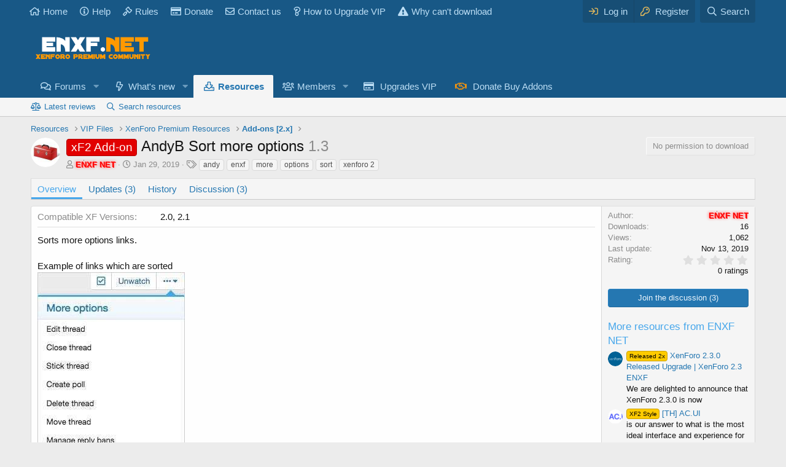

--- FILE ---
content_type: text/html; charset=utf-8
request_url: https://enxf.cc/resources/andyb-sort-more-options.984/
body_size: 11468
content:
<!DOCTYPE html>
<html id="XF" lang="en-US" dir="LTR"
	data-app="public"
	data-template="xfrm_resource_view"
	data-container-key="xfrmCategory-85"
	data-content-key=""
	data-logged-in="false"
	data-cookie-prefix="anything_"
	data-csrf="1768691110,c9e8e18cd3259d6d4774155046ce4cdb"
	class="has-no-js template-xfrm_resource_view"
	 data-run-jobs="">
<head>
	<meta charset="utf-8" />
	<meta http-equiv="X-UA-Compatible" content="IE=Edge" />
	<meta name="yandex-verification" content="ad9035ed5f1d54ac" />
	<meta name="baidu-site-verification" content="asf1CgO5jB" />
	<meta name="viewport" content="width=device-width, initial-scale=1, viewport-fit=cover">

	
	
	

	<title>xF2 Add-on - AndyB Sort more options 1.3 | Xenforo Nulled Community</title>

	<link rel="manifest" href="/webmanifest.php">
	
		<meta name="theme-color" content="#185886" />
	

	<meta name="apple-mobile-web-app-title" content="ENXF">
	
		<link rel="apple-touch-icon" href="/data/assets/logo/enxf.png">
	
	
	
		
		<meta name="description" content="Sorts more options links.

Example of links which are sorted

Installation:

Download Andy-SortMoreOptions-1.0.zip and unzip it.
Copy the..." />
		<meta property="og:description" content="Sorts more options links.

Example of links which are sorted

Installation:

Download Andy-SortMoreOptions-1.0.zip and unzip it.
Copy the src/addons/Andy/SortMoreOptions directory to your server.
From the Admin Control Panel Install the add-on..." />
		<meta property="twitter:description" content="Sorts more options links.

Example of links which are sorted

Installation:

Download Andy-SortMoreOptions-1.0.zip and unzip it.
Copy the src/addons/Andy/SortMoreOptions directory to your server..." />
	
	
		<meta property="og:url" content="https://enxf.cc/resources/andyb-sort-more-options.984/" />
	
		<link rel="canonical" href="https://enxf.cc/resources/andyb-sort-more-options.984/" />
	

	
		
	
	
	<meta property="og:site_name" content="Xenforo Nulled Community" />


	
	
		
	
	
	<meta property="og:type" content="website" />


	
	
		
	
	
	
		<meta property="og:title" content="xF2 Add-on - AndyB Sort more options 1.3" />
		<meta property="twitter:title" content="xF2 Add-on - AndyB Sort more options 1.3" />
	


	
	
	
	

	
		<meta name="theme-color" content="#185886" />
	

	
	

	


	<link rel="preload" href="/styles/fonts/fa/fa-regular-400.woff2?_v=5.15.3" as="font" type="font/woff2" crossorigin="anonymous" />


	<link rel="preload" href="/styles/fonts/fa/fa-solid-900.woff2?_v=5.15.3" as="font" type="font/woff2" crossorigin="anonymous" />


<link rel="preload" href="/styles/fonts/fa/fa-brands-400.woff2?_v=5.15.3" as="font" type="font/woff2" crossorigin="anonymous" />

	<link rel="stylesheet" href="/css.php?css=public%3Anormalize.css%2Cpublic%3Afa.css%2Cpublic%3Acore.less%2Cpublic%3Aapp.less&amp;s=3&amp;l=1&amp;d=1715842791&amp;k=034405c740f279c15adbbc41dfccb627ca90db04" />

	<link rel="stylesheet" href="/css.php?css=public%3AXGT_Rm_kaynak.less%2Cpublic%3Acxf_top_navigation.less%2Cpublic%3Alightbox.less%2Cpublic%3Arating_stars.less%2Cpublic%3Axfrm.less%2Cpublic%3Aextra.less&amp;s=3&amp;l=1&amp;d=1715842791&amp;k=280711ca8899ad0a26e069069f472637fa41265a" />

	
		<script src="/js/xf/preamble.min.js?_v=9cc1067d" type="61e9c9f4b3411379d076767f-text/javascript"></script>
	


	
	
	
	<script async src="https://www.googletagmanager.com/gtag/js?id=G-XYPMXEKEWR" type="61e9c9f4b3411379d076767f-text/javascript"></script>
	<script type="61e9c9f4b3411379d076767f-text/javascript">
		window.dataLayer = window.dataLayer || [];
		function gtag(){dataLayer.push(arguments);}
		gtag('js', new Date());
		gtag('config', 'G-XYPMXEKEWR', {
			// 
			
			
				'anonymize_ip': true,
			
		});
	</script>


	

		
			
		

		
	


</head>
<body data-template="xfrm_resource_view">

	

		
			
		

		
	


	

		
			
		

		
	


<div class="p-pageWrapper" id="top">




	<div class="topNavSticky">
		

<div class="topNav">
	<div class="topNav-inner">
		<div class="topNav-scroller hScroller" data-xf-init="h-scroller">
			<span class="hScroller-scroll">
			

<ul class="topNav-list">
	
	
		<li><a href="https://enxf.net/" class="tn-link1"    ><i class="fa--xf fa--xf far fa-home" aria-hidden="true"></i>Home</a></li>
	
	
	
	
		<li><a href="https://enxf.net/help" class="tn-link2" data-xf-click="overlay"  rel="nofollow" ><i class="fa--xf fa--xf far fa-info-circle" aria-hidden="true"></i>Help</a></li>
	
	
	
	
		<li><a href="https://enxf.net/threads/forum-rules-guidelines.166/" class="tn-link3"    ><i class="fa--xf fa--xf far fa-gavel" aria-hidden="true"></i>Rules</a></li>
	
	
	
	
		<li><a href="https://enxf.net/donate/donation-support-to-team-enxf.6/" class="tn-link4"   rel="nofollow" ><i class="fa--xf fa--xf far fa-credit-card" aria-hidden="true"></i>Donate</a></li>
	
	
	
	
		<li><a href="https://enxf.net/misc/contact/" class="tn-link5" data-xf-click="overlay"  rel="nofollow" ><i class="fa--xf fa--xf far fa-envelope" aria-hidden="true"></i>Contact us</a></li>
	
	
	
	
		<li><a href="https://enxf.net/threads/how-to-upgrade-your-account-to-download-resources.1583/" class="tn-link6"    ><i class="fa--xf fa--xf far fa-question" aria-hidden="true"></i>How to Upgrade VIP</a></li>
	
	
	
	
		<li><a href="https://enxf.net/threads/why-cant-i-download-resources.188/" class="tn-link7"    ><i class="fa--xf fas fa-exclamation-triangle" aria-hidden="true"></i>Why can&#039;t download</a></li>
	
	
	
	
	
</ul>
			</span>
		</div>
		<div class="topNav-visitor">
			
				
<div class="p-navgroup p-account p-navgroup--guest">
	
		<a href="/login/" class="p-navgroup-link p-navgroup-link--textual p-navgroup-link--logIn"
		   data-xf-click="overlay" data-follow-redirects="on">
			<span class="p-navgroup-linkText">Log in</span>
		</a>
		
			<a href="/login/register" class="p-navgroup-link p-navgroup-link--textual p-navgroup-link--register"
			   data-xf-click="overlay" data-follow-redirects="on">
				<span class="p-navgroup-linkText">Register</span>
			</a>
		
	
</div>

	

<div class="p-navgroup p-discovery">
	
		<a href="/search/"
		   class="p-navgroup-link p-navgroup-link--iconic p-navgroup-link--search"
		   data-xf-click="menu"
		   data-xf-key="/"
		   aria-label="Search"
		   aria-expanded="false"
		   aria-haspopup="true"
		   title="Search">
			<i aria-hidden="true"></i>
			<span class="p-navgroup-linkText">Search</span>
		</a>
		<div class="menu menu--structural menu--wide" data-menu="menu" aria-hidden="true">
			<form action="/search/search" method="post"
				  class="menu-content"
				  data-xf-init="quick-search">

				<h3 class="menu-header">Search</h3>
				
				<div class="menu-row">
					
						<div class="inputGroup inputGroup--joined">
							<input type="text" class="input" name="keywords" placeholder="Search…" aria-label="Search" data-menu-autofocus="true" />
							
			<select name="constraints" class="js-quickSearch-constraint input" aria-label="Search within">
				<option value="">Everywhere</option>
<option value="{&quot;search_type&quot;:&quot;resource&quot;}">Resources</option>
<option value="{&quot;search_type&quot;:&quot;resource&quot;,&quot;c&quot;:{&quot;categories&quot;:[85],&quot;child_categories&quot;:1}}">This category</option>

			</select>
		
						</div>
						
				</div>

				
				<div class="menu-row">
					<label class="iconic"><input type="checkbox"  name="c[title_only]" value="1" /><i aria-hidden="true"></i><span class="iconic-label">Search titles only</span></label>

				</div>
				
				<div class="menu-row">
					<div class="inputGroup">
						<span class="inputGroup-text" id="ctrl_search_menu_by_member">By:</span>
						<input class="input" name="c[users]" data-xf-init="auto-complete" placeholder="Member" aria-labelledby="ctrl_search_menu_by_member" />
					</div>
				</div>
				<div class="menu-footer">
					<span class="menu-footer-controls">
						<button type="submit" class="button--primary button button--icon button--icon--search"><span class="button-text">Search</span></button>
						<a href="/search/" class="button"><span class="button-text">Advanced search…</span></a>
					</span>
				</div>

				<input type="hidden" name="_xfToken" value="1768691110,c9e8e18cd3259d6d4774155046ce4cdb" />
			</form>
		</div>
	
</div>

			
		</div>
	</div>
</div>
	</div>

<header class="p-header" id="header">
	<div class="p-header-inner">
		<div class="p-header-content">

			<div class="p-header-logo p-header-logo--image">
				<a href="https://enxf.cc">
					<img src="/styles/default/logo-enxf.png"
						alt="Xenforo Nulled Community" width="100%" height="100%" 
						 />
				</a>
			</div>

			
	

		
			
		

		
	


		</div>
	</div>
</header>





	<div class="p-navSticky p-navSticky--primary" data-xf-init="sticky-header">
		
	<nav class="p-nav">
		<div class="p-nav-inner">
			<a class="p-nav-menuTrigger" data-xf-click="off-canvas" data-menu=".js-headerOffCanvasMenu" role="button" tabindex="0">
				<i aria-hidden="true"></i>
				<span class="p-nav-menuText">Menu</span>
			</a>

			<div class="p-nav-smallLogo">
				<a href="https://enxf.cc">
					<img src="/styles/default/logo-enxf.png"
						alt="Xenforo Nulled Community" width="100%" height="100%"
					 />
				</a>
			</div>

			<div class="p-nav-scroller hScroller" data-xf-init="h-scroller" data-auto-scroll=".p-navEl.is-selected">
				<div class="hScroller-scroll">
					<ul class="p-nav-list js-offCanvasNavSource">
					
						<li>
							
	<div class="p-navEl " data-has-children="true">
		

			
	
	<a href="/"
		class="p-navEl-link p-navEl-link--splitMenu "
		
		
		data-nav-id="forums">Forums</a>


			<a data-xf-key="1"
				data-xf-click="menu"
				data-menu-pos-ref="< .p-navEl"
				class="p-navEl-splitTrigger"
				role="button"
				tabindex="0"
				aria-label="Toggle expanded"
				aria-expanded="false"
				aria-haspopup="true"></a>

		
		
			<div class="menu menu--structural" data-menu="menu" aria-hidden="true">
				<div class="menu-content">
					
						
	
	
	<a href="/whats-new/posts/"
		class="menu-linkRow u-indentDepth0 js-offCanvasCopy "
		
		
		data-nav-id="newPosts">New posts</a>

	

					
						
	
	
	<a href="/search/?type=post"
		class="menu-linkRow u-indentDepth0 js-offCanvasCopy "
		
		
		data-nav-id="searchForums">Search forums</a>

	

					
				</div>
			</div>
		
	</div>

						</li>
					
						<li>
							
	<div class="p-navEl " data-has-children="true">
		

			
	
	<a href="/whats-new/"
		class="p-navEl-link p-navEl-link--splitMenu "
		
		
		data-nav-id="whatsNew">What's new</a>


			<a data-xf-key="2"
				data-xf-click="menu"
				data-menu-pos-ref="< .p-navEl"
				class="p-navEl-splitTrigger"
				role="button"
				tabindex="0"
				aria-label="Toggle expanded"
				aria-expanded="false"
				aria-haspopup="true"></a>

		
		
			<div class="menu menu--structural" data-menu="menu" aria-hidden="true">
				<div class="menu-content">
					
						
	
	
	<a href="/whats-new/posts/"
		class="menu-linkRow u-indentDepth0 js-offCanvasCopy "
		 rel="nofollow"
		
		data-nav-id="whatsNewPosts">New posts</a>

	

					
						
	
	
	<a href="/whats-new/resources/"
		class="menu-linkRow u-indentDepth0 js-offCanvasCopy "
		 rel="nofollow"
		
		data-nav-id="xfrmNewResources">New resources</a>

	

					
						
	
	
	<a href="/whats-new/latest-activity"
		class="menu-linkRow u-indentDepth0 js-offCanvasCopy "
		 rel="nofollow"
		
		data-nav-id="latestActivity">Latest activity</a>

	

					
				</div>
			</div>
		
	</div>

						</li>
					
						<li>
							
	<div class="p-navEl is-selected" data-has-children="true">
		

			
	
	<a href="/resources/"
		class="p-navEl-link p-navEl-link--splitMenu "
		
		
		data-nav-id="xfrm">Resources</a>


			<a data-xf-key="3"
				data-xf-click="menu"
				data-menu-pos-ref="< .p-navEl"
				class="p-navEl-splitTrigger"
				role="button"
				tabindex="0"
				aria-label="Toggle expanded"
				aria-expanded="false"
				aria-haspopup="true"></a>

		
		
			<div class="menu menu--structural" data-menu="menu" aria-hidden="true">
				<div class="menu-content">
					
						
	
	
	<a href="/resources/latest-reviews"
		class="menu-linkRow u-indentDepth0 js-offCanvasCopy "
		
		
		data-nav-id="xfrmLatestReviews">Latest reviews</a>

	

					
						
	
	
	<a href="/search/?type=resource"
		class="menu-linkRow u-indentDepth0 js-offCanvasCopy "
		
		
		data-nav-id="xfrmSearchResources">Search resources</a>

	

					
				</div>
			</div>
		
	</div>

						</li>
					
						<li>
							
	<div class="p-navEl " data-has-children="true">
		

			
	
	<a href="/members/"
		class="p-navEl-link p-navEl-link--splitMenu "
		
		
		data-nav-id="members">Members</a>


			<a data-xf-key="4"
				data-xf-click="menu"
				data-menu-pos-ref="< .p-navEl"
				class="p-navEl-splitTrigger"
				role="button"
				tabindex="0"
				aria-label="Toggle expanded"
				aria-expanded="false"
				aria-haspopup="true"></a>

		
		
			<div class="menu menu--structural" data-menu="menu" aria-hidden="true">
				<div class="menu-content">
					
						
	
	
	<a href="/online/"
		class="menu-linkRow u-indentDepth0 js-offCanvasCopy "
		
		
		data-nav-id="currentVisitors">Current visitors</a>

	

					
				</div>
			</div>
		
	</div>

						</li>
					
						<li>
							
	<div class="p-navEl " >
		

			
	
	<a href="/account/upgrades"
		class="p-navEl-link "
		
		data-xf-key="5"
		data-nav-id="upgrade">Upgrades VIP</a>


			

		
		
	</div>

						</li>
					
						<li>
							
	<div class="p-navEl " >
		

			
	
	<a href="/donate/"
		class="p-navEl-link "
		
		data-xf-key="6"
		data-nav-id="th_donate">Donate Buy Addons</a>


			

		
		
	</div>

						</li>
					
					</ul>
				</div>
			</div>

			<div class="p-nav-opposite">
				<div class="p-navgroup p-account p-navgroup--guest">
					
						<a href="/login/" class="p-navgroup-link p-navgroup-link--textual p-navgroup-link--logIn"
							data-xf-click="overlay" data-follow-redirects="on">
							<span class="p-navgroup-linkText">Log in</span>
						</a>
						
							<a href="/login/register" class="p-navgroup-link p-navgroup-link--textual p-navgroup-link--register"
								data-xf-click="overlay" data-follow-redirects="on">
								<span class="p-navgroup-linkText">Register</span>
							</a>
						
					
				</div>

				<div class="p-navgroup p-discovery">
					<a href="/whats-new/"
						class="p-navgroup-link p-navgroup-link--iconic p-navgroup-link--whatsnew"
						aria-label="What&#039;s new"
						title="What&#039;s new">
						<i aria-hidden="true"></i>
						<span class="p-navgroup-linkText">What's new</span>
					</a>

					
						<a href="/search/"
							class="p-navgroup-link p-navgroup-link--iconic p-navgroup-link--search"
							data-xf-click="menu"
							data-xf-key="/"
							aria-label="Search"
							aria-expanded="false"
							aria-haspopup="true"
							title="Search">
							<i aria-hidden="true"></i>
							<span class="p-navgroup-linkText">Search</span>
						</a>
						<div class="menu menu--structural menu--wide" data-menu="menu" aria-hidden="true">
							<form action="/search/search" method="post"
								class="menu-content"
								data-xf-init="quick-search">

								<h3 class="menu-header">Search</h3>
								
								<div class="menu-row">
									
										<div class="inputGroup inputGroup--joined">
											<input type="text" class="input" name="keywords" placeholder="Search…" aria-label="Search" data-menu-autofocus="true" />
											
			<select name="constraints" class="js-quickSearch-constraint input" aria-label="Search within">
				<option value="">Everywhere</option>
<option value="{&quot;search_type&quot;:&quot;resource&quot;}">Resources</option>
<option value="{&quot;search_type&quot;:&quot;resource&quot;,&quot;c&quot;:{&quot;categories&quot;:[85],&quot;child_categories&quot;:1}}">This category</option>

			</select>
		
										</div>
									
								</div>

								
								<div class="menu-row">
									<label class="iconic"><input type="checkbox"  name="c[title_only]" value="1" /><i aria-hidden="true"></i><span class="iconic-label">Search titles only</span></label>

								</div>
								
								<div class="menu-row">
									<div class="inputGroup">
										<span class="inputGroup-text" id="ctrl_search_menu_by_member">By:</span>
										<input type="text" class="input" name="c[users]" data-xf-init="auto-complete" placeholder="Member" aria-labelledby="ctrl_search_menu_by_member" />
									</div>
								</div>
								
<div class="menu-footer">
									<span class="menu-footer-controls">
										<div class="buttonGroup">
	<button type="submit" class="button--primary button button--icon button--icon--search"><span class="button-text">Search</span></button>
	<button type="submit" class="button--primary google-search-button button button--icon button--icon--fabfa-google" formaction="/google-search/" data-xf-init="tooltip" title="Search using Google" style="min-width: 40px;"><span class="button-text">
			<i class="fa--xf fab fa-google" aria-hidden="true"></i>
	</span></button>
</div>
										<a href="/search/" class="button"><span class="button-text">Advanced search…</span></a>
									</span>
								</div>

								<input type="hidden" name="_xfToken" value="1768691110,c9e8e18cd3259d6d4774155046ce4cdb" />
							</form>
						</div>
					
				</div>
			</div>
		</div>
	</nav>

	</div>
	
	
		<div class="p-sectionLinks">
			<div class="p-sectionLinks-inner hScroller" data-xf-init="h-scroller">
				<div class="hScroller-scroll">
					<ul class="p-sectionLinks-list">
					
						<li>
							
	<div class="p-navEl " >
		

			
	
	<a href="/resources/latest-reviews"
		class="p-navEl-link "
		
		data-xf-key="alt+1"
		data-nav-id="xfrmLatestReviews">Latest reviews</a>


			

		
		
	</div>

						</li>
					
						<li>
							
	<div class="p-navEl " >
		

			
	
	<a href="/search/?type=resource"
		class="p-navEl-link "
		
		data-xf-key="alt+2"
		data-nav-id="xfrmSearchResources">Search resources</a>


			

		
		
	</div>

						</li>
					
					</ul>
				</div>
			</div>
		</div>
	



<div class="offCanvasMenu offCanvasMenu--nav js-headerOffCanvasMenu" data-menu="menu" aria-hidden="true" data-ocm-builder="navigation">
	<div class="offCanvasMenu-backdrop" data-menu-close="true"></div>
	<div class="offCanvasMenu-content">
		<div class="offCanvasMenu-header">
			Menu
			<a class="offCanvasMenu-closer" data-menu-close="true" role="button" tabindex="0" aria-label="Close"></a>
		</div>
		
			<div class="p-offCanvasRegisterLink">
				<div class="offCanvasMenu-linkHolder">
					<a href="/login/" class="offCanvasMenu-link" data-xf-click="overlay" data-menu-close="true">
						Log in
					</a>
				</div>
				<hr class="offCanvasMenu-separator" />
				
					<div class="offCanvasMenu-linkHolder">
						<a href="/login/register" class="offCanvasMenu-link" data-xf-click="overlay" data-menu-close="true">
							Register
						</a>
					</div>
					<hr class="offCanvasMenu-separator" />
				
			</div>
		
		<div class="js-offCanvasNavTarget"></div>
	</div>
</div>

<div class="p-body">
	<div class="p-body-inner">
		<!--XF:EXTRA_OUTPUT-->

    
	
	
	  
	
    
	     	
	
	
	 
	
	 

    	
	
	


		

		

		
	

		
			
		

		
	


		
	
		<ul class="p-breadcrumbs "
			itemscope itemtype="https://schema.org/BreadcrumbList">
		
			

			
			

			
				
				
	<li itemprop="itemListElement" itemscope itemtype="https://schema.org/ListItem">
		<a href="/resources/" itemprop="item">
			<span itemprop="name">Resources</span>
		</a>
		<meta itemprop="position" content="1" />
	</li>

			
			
				
				
	<li itemprop="itemListElement" itemscope itemtype="https://schema.org/ListItem">
		<a href="/resources/categories/vip-files.68/" itemprop="item">
			<span itemprop="name">VIP Files</span>
		</a>
		<meta itemprop="position" content="2" />
	</li>

			
				
				
	<li itemprop="itemListElement" itemscope itemtype="https://schema.org/ListItem">
		<a href="/resources/categories/xenforo-premium-resources.69/" itemprop="item">
			<span itemprop="name">XenForo Premium Resources</span>
		</a>
		<meta itemprop="position" content="3" />
	</li>

			
				
				
	<li itemprop="itemListElement" itemscope itemtype="https://schema.org/ListItem">
		<a href="/resources/categories/add-ons-2-x.85/" itemprop="item">
			<span itemprop="name">Add-ons [2.x]</span>
		</a>
		<meta itemprop="position" content="4" />
	</li>

			

		
		</ul>
	

		
	

		
			
		

		
	



		
	<noscript class="js-jsWarning"><div class="blockMessage blockMessage--important blockMessage--iconic u-noJsOnly">JavaScript is disabled. For a better experience, please enable JavaScript in your browser before proceeding.</div></noscript>

		
	<div class="blockMessage blockMessage--important blockMessage--iconic js-browserWarning" style="display: none">You are using an out of date browser. It  may not display this or other websites correctly.<br />You should upgrade or use an <a href="https://www.google.com/chrome/" target="_blank" rel="noopener">alternative browser</a>.</div>


		
			
	<div class="p-body-header">

				
		<div class="contentRow contentRow--hideFigureNarrow">
			<span class="contentRow-figure">
				
					<span  class="avatar avatar--s"><img src="/data/resource_icons/0/984.jpg?1548776702" alt="AndyB Sort more options" /></span>
				
			</span>
			<div class="contentRow-main">
				<div class="p-title">
					<h1 class="p-title-value">
						
							<span class="label label--red" dir="auto">xF2 Add-on</span><span class="label-append">&nbsp;</span>AndyB Sort more options
						
						
							<span class="u-muted">1.3</span>
						
					</h1>
					
						<div class="p-title-pageAction">
							
								<span class="button is-disabled">No permission to download</span>
							
						</div>
					
				</div>
				
					<div class="p-description">
						
							<ul class="listInline listInline--bullet">
								<li>
									<i class="fa--xf far fa-user" aria-hidden="true" title="Author"></i>
									<span class="u-srOnly">Author</span>

									<a href="/members/enxf-net.1/" class="username  u-concealed" dir="auto" data-user-id="1" data-xf-init="member-tooltip"><span class="username--style3 username--staff username--admin">ENXF NET</span></a>
								</li>
								<li>
									<i class="fa--xf far fa-clock" aria-hidden="true" title="Creation date"></i>
									<span class="u-srOnly">Creation date</span>

									<a href="/resources/andyb-sort-more-options.984/" class="u-concealed"><time  class="u-dt" dir="auto" datetime="2019-01-29T22:45:02+0700" data-time="1548776702" data-date-string="Jan 29, 2019" data-time-string="10:45 PM" title="Jan 29, 2019 at 10:45 PM">Jan 29, 2019</time></a>
								</li>
								
									<li>

										

	

	<dl class="tagList tagList--resource-984 ">
		<dt>
			
				
		<i class="fa--xf far fa-tags" aria-hidden="true" title="Tags"></i>
		<span class="u-srOnly">Tags</span>
	
			
		</dt>
		<dd>
			<span class="js-tagList">
				
					
						<a href="/tags/andy/" class="tagItem tagItem--tag_andy" dir="auto">
							andy
						</a>
					
						<a href="/tags/enxf/" class="tagItem tagItem--tag_enxf" dir="auto">
							enxf
						</a>
					
						<a href="/tags/more/" class="tagItem tagItem--tag_more" dir="auto">
							more
						</a>
					
						<a href="/tags/options/" class="tagItem tagItem--tag_options" dir="auto">
							options
						</a>
					
						<a href="/tags/sort/" class="tagItem tagItem--tag_sort" dir="auto">
							sort
						</a>
					
						<a href="/tags/xenforo-2/" class="tagItem tagItem--tag_xenforo-2" dir="auto">
							xenforo 2
						</a>
					
				
			</span>
		</dd>
	</dl>


									</li>
								
								
							</ul>
						
					</div>
				
			</div>
		</div>
	
			</div>
		

		<div class="p-body-main  ">
			

			<div class="p-body-content">
				
	
	
	  
	
    
	
	 
	
	 

    	
	
	


	

		
			
		

		
	


				<div class="p-body-pageContent">





	

	




	



	
		<div class="tabs tabs--standalone">
			<div class="hScroller" data-xf-init="h-scroller">
				<span class="hScroller-scroll">
					<a class="tabs-tab is-active" href="/resources/andyb-sort-more-options.984/">Overview</a>
					
						
						
						
							<a class="tabs-tab " href="/resources/andyb-sort-more-options.984/updates">Updates (3)</a>
						
						
						
							<a class="tabs-tab " href="/resources/andyb-sort-more-options.984/history">History</a>
						
						
						

							<a class="tabs-tab " href="/threads/andyb-sort-more-options.982/">Discussion (3)</a>
						
					
				</span>
			</div>
		</div>
	

   
<div class="XGT-RM-Uyari--govde">	 
	
	
	
	
	
		
	
</div>




	



	








	
	
	
		
	
	
	


	
	
	
		
	
	
	


	
	
		
	
	
	


	
	










	
		
		

		
			<script class="js-extraPhrases" type="application/json">
			{
				"lightbox_close": "Close",
				"lightbox_next": "Next",
				"lightbox_previous": "Previous",
				"lightbox_error": "The requested content cannot be loaded. Please try again later.",
				"lightbox_start_slideshow": "Start slideshow",
				"lightbox_stop_slideshow": "Stop slideshow",
				"lightbox_full_screen": "Full screen",
				"lightbox_thumbnails": "Thumbnails",
				"lightbox_download": "Download",
				"lightbox_share": "Share",
				"lightbox_zoom": "Zoom",
				"lightbox_new_window": "New window",
				"lightbox_toggle_sidebar": "Toggle sidebar"
			}
			</script>
		
		
	


<div class="block">
	
	<div class="block-container">
		<div class="block-body lbContainer js-resourceBody"
			data-xf-init="lightbox"
			data-lb-id="resource-984"
			data-lb-caption-desc="ENXF NET &middot; Jan 29, 2019 at 10:45 PM">

			<div class="resourceBody">
				<article class="resourceBody-main js-lbContainer">
					

	
		<div class="resourceBody-fields resourceBody-fields--before">
		
			

	
		
			

			
				<dl class="pairs pairs--columns pairs--fixedSmall pairs--customField" data-field="1">
					<dt>Compatible XF Versions</dt>
					<dd>
	
		
			2.0, 2.1
		
	
</dd>
				</dl>
			
		
	
		
	
		
	
		
	
		
	
		
	

		
		</div>
	


					
						
	

		
			
		

		
	

<div class="bbWrapper">Sorts more options links.<br />
<br />
Example of links which are sorted<br />

	

		
			
		

		
	

<div class="bbImageWrapper  js-lbImage" title="sort-more-options.jpg"
		data-src="https://enxf.cc/attachments/sort-more-options-jpg.3751/" data-lb-sidebar-href="" data-lb-caption-extra-html="" data-single-image="1">
		<img src="https://enxf.cc/attachments/sort-more-options-jpg.3751/"
			data-url=""
			class="bbImage"
			data-zoom-target="1"
			style=""
			alt="sort-more-options.jpg"
			title="sort-more-options.jpg"
			width="240" height="559" loading="lazy" />
	</div>

	

		
			
		

		
	
<br />
<b>Installation:</b><br />
<ol>
<li data-xf-list-type="ol">Download Andy-SortMoreOptions-1.0.zip and unzip it.</li>
<li data-xf-list-type="ol">Copy the src/addons/Andy/SortMoreOptions directory to your server.</li>
<li data-xf-list-type="ol">From the Admin Control Panel Install the add-on.</li>
</ol><b>How to use:</b><br />
<br />
Add &quot;sortmoreoptions&quot; to your forum URL and press the enter key.<br />
<br />
<b>Questions and Answers:</b><br />
<br />
A: Who can run this add-on?<br />
A: Only admins can run this add-on.</div>

	

		
			
		

		
	

					

					

	


					
						
					

					

					<div class="reactionsBar js-reactionsList is-active">
						
	
	
		<ul class="reactionSummary">
		
			<li><span class="reaction reaction--small reaction--1" data-reaction-id="1"><i aria-hidden="true"></i><img src="[data-uri]" class="reaction-sprite js-reaction" alt="Like" title="Like" /></span></li><li><span class="reaction reaction--small reaction--2" data-reaction-id="2"><i aria-hidden="true"></i><img src="[data-uri]" class="reaction-sprite js-reaction" alt="Love" title="Love" /></span></li>
		
		</ul>
	


<span class="u-srOnly">Reactions:</span>
<a class="reactionsBar-link" href="/resources/andyb-sort-more-options.984/update/1147/reactions" data-xf-click="overlay" data-cache="false" rel="nofollow"><bdi>ainezeskrux</bdi>, <bdi>swift</bdi>, <bdi>cashapathy</bdi> and 9 others</a>
					</div>

					<div class="js-historyTarget toggleTarget" data-href="trigger-href"></div>
				</article>

				<div class="resourceBody-sidebar">

	

		
			
		

		
	

					<div class="resourceSidebarGroup">
						<dl class="pairs pairs--justified">
							<dt>Author</dt>
							<dd><a href="/members/enxf-net.1/" class="username " dir="auto" data-user-id="1" data-xf-init="member-tooltip"><span class="username--style3 username--staff username--admin">ENXF NET</span></a></dd>
						</dl>
						
							<dl class="pairs pairs--justified">
								<dt>Downloads</dt>
								<dd>16</dd>
							</dl>
						
						<dl class="pairs pairs--justified">
							<dt>Views</dt>
							<dd>1,062</dd>
						</dl>
						
						<dl class="pairs pairs--justified">
							<dt>Last update</dt>
							<dd><time  class="u-dt" dir="auto" datetime="2019-11-13T14:05:40+0700" data-time="1573628740" data-date-string="Nov 13, 2019" data-time-string="2:05 PM" title="Nov 13, 2019 at 2:05 PM">Nov 13, 2019</time></dd>
						</dl>
						<dl class="pairs pairs--justified">
							<dt>Rating</dt>
							<dd>
								
	<span class="ratingStarsRow ratingStarsRow--textBlock">
		
	

	<span class="ratingStars " title="0.00 star(s)">
		<span class="ratingStars-star"></span>
		<span class="ratingStars-star"></span>
		<span class="ratingStars-star"></span>
		<span class="ratingStars-star"></span>
		<span class="ratingStars-star"></span>
		<span class="u-srOnly">0.00 star(s)</span>
	</span>

		<span class="ratingStarsRow-text">
			0 ratings
		</span>
	</span>

							</dd>
						</dl>
					</div>

					
						<div class="resourceSidebarGroup resourceSidebarGroup--buttons">
							
								
									<a href="/threads/andyb-sort-more-options.982/" class="button--fullWidth button"><span class="button-text">Join the discussion (3)</span></a>
								

								

								
							
						</div>
					

					
						<div class="resourceSidebarGroup">
							<h4 class="resourceSidebarGroup-title">
								<a href="/resources/authors/enxf-net.1/">More resources from ENXF NET</a>
							</h4>
							<ul class="resourceSidebarList">
							
								<li>
									
	<div class="contentRow">
		<div class="contentRow-figure">
			
				<a href="/resources/xenforo-2-3-0-released-upgrade-xenforo-2-3-enxf.4405/" class="avatar avatar--xxs"><img src="/data/resource_icons/4/4405.jpg?1711972667" alt="XenForo 2.3.0 Released Upgrade | XenForo 2.3 ENXF" /></a>
			
		</div>
		<div class="contentRow-main contentRow-main--close">
			<a href="/resources/xenforo-2-3-0-released-upgrade-xenforo-2-3-enxf.4405/"><span class="label label--orange" dir="auto">Released 2x</span><span class="label-append">&nbsp;</span>XenForo 2.3.0 Released Upgrade | XenForo 2.3 ENXF</a>
			<div class="contentRow-lesser">We are delighted to announce that XenForo 2.3.0 is now</div>
			
		</div>
	</div>

								</li>
							
								<li>
									
	<div class="contentRow">
		<div class="contentRow-figure">
			
				<a href="/resources/th-ac-ui.3247/" class="avatar avatar--xxs"><img src="/data/resource_icons/3/3247.jpg?1640285413" alt="[TH] AC.UI" /></a>
			
		</div>
		<div class="contentRow-main contentRow-main--close">
			<a href="/resources/th-ac-ui.3247/"><span class="label label--orange" dir="auto">XF2 Style</span><span class="label-append">&nbsp;</span>[TH] AC.UI</a>
			<div class="contentRow-lesser">is our answer to what is the most ideal interface and experience for a community</div>
			
		</div>
	</div>

								</li>
							
								<li>
									
	<div class="contentRow">
		<div class="contentRow-figure">
			
				<a href="/resources/xenforo-importers-1-5-2-released-xfi-2-2-enxf.60/" class="avatar avatar--xxs"><img src="/data/resource_icons/0/60.jpg?1616129908" alt="XenForo Importers 1.5.2 Released | XFI 2.2 ENXF" /></a>
			
		</div>
		<div class="contentRow-main contentRow-main--close">
			<a href="/resources/xenforo-importers-1-5-2-released-xfi-2-2-enxf.60/"><span class="label label--orange" dir="auto">Released 2x</span><span class="label-append">&nbsp;</span>XenForo Importers 1.5.2 Released | XFI 2.2 ENXF</a>
			<div class="contentRow-lesser">xf released</div>
			
		</div>
	</div>

								</li>
							
								<li>
									
	<div class="contentRow">
		<div class="contentRow-figure">
			
				<a href="/resources/xtr-reputation-system.1265/" class="avatar avatar--xxs"><img src="/data/resource_icons/1/1265.jpg?1555926130" alt="[XTR] Reputation System" /></a>
			
		</div>
		<div class="contentRow-main contentRow-main--close">
			<a href="/resources/xtr-reputation-system.1265/"><span class="label label--red" dir="auto">xF2 Add-on</span><span class="label-append">&nbsp;</span>[XTR] Reputation System</a>
			<div class="contentRow-lesser">This add-on allows you to adding a reputation system to your site based on reaction, post and trophy</div>
			
		</div>
	</div>

								</li>
							
								<li>
									
	<div class="contentRow">
		<div class="contentRow-figure">
			
				<a href="/resources/dohtheme-royal.9/" class="avatar avatar--xxs"><img src="/data/resource_icons/0/9.jpg?1551063984" alt="[DohTheme] Royal" /></a>
			
		</div>
		<div class="contentRow-main contentRow-main--close">
			<a href="/resources/dohtheme-royal.9/"><span class="label label--orange" dir="auto">XF2 Style</span><span class="label-append">&nbsp;</span>[DohTheme] Royal</a>
			<div class="contentRow-lesser">A freebie from DohTheme</div>
			
		</div>
	</div>

								</li>
							
							</ul>
						</div>
					

					
				</div>
			</div>
		</div>
	</div>
</div>


	<div class="block">
		<div class="block-container">
			<h3 class="block-header">Latest updates</h3>
			<ol class="block-body">
			
				<li class="block-row block-row--separated">
					<h3 class="block-textHeader">
						<a href="/resources/andyb-sort-more-options.984/update/3571/">See description</a>
					</h3>
					<div>Sort more options v1.3 changes:

Fixed issue with More option drop down being added where there...</div>
			
				<li class="block-row block-row--separated">
					<h3 class="block-textHeader">
						<a href="/resources/andyb-sort-more-options.984/update/2834/">See description</a>
					</h3>
					<div>Sort more options v1.2 changes:

Now using finder for performing database queries.</div>
			
				<li class="block-row block-row--separated">
					<h3 class="block-textHeader">
						<a href="/resources/andyb-sort-more-options.984/update/1310/">See description</a>
					</h3>
					<div>Sort more options v1.1 changes:

Updated template modification to prevent showing the More...</div>
			
			</ol>
			<div class="block-footer">
				<span class="block-footer-controls"><a href="/resources/andyb-sort-more-options.984/updates" class="button--link button"><span class="button-text">Read more…</span></a></span>
			</div>
		</div>
	</div>



</div>
				
	

		
			
		

		
	



	
	
	  
	
    
	
	 
	
	 

    	
	
	


			</div>

			
		</div>

		
	

		
			
		

		
	


		
	
		<ul class="p-breadcrumbs p-breadcrumbs--bottom"
			itemscope itemtype="https://schema.org/BreadcrumbList">
		
			

			
			

			
				
				
	<li itemprop="itemListElement" itemscope itemtype="https://schema.org/ListItem">
		<a href="/resources/" itemprop="item">
			<span itemprop="name">Resources</span>
		</a>
		<meta itemprop="position" content="1" />
	</li>

			
			
				
				
	<li itemprop="itemListElement" itemscope itemtype="https://schema.org/ListItem">
		<a href="/resources/categories/vip-files.68/" itemprop="item">
			<span itemprop="name">VIP Files</span>
		</a>
		<meta itemprop="position" content="2" />
	</li>

			
				
				
	<li itemprop="itemListElement" itemscope itemtype="https://schema.org/ListItem">
		<a href="/resources/categories/xenforo-premium-resources.69/" itemprop="item">
			<span itemprop="name">XenForo Premium Resources</span>
		</a>
		<meta itemprop="position" content="3" />
	</li>

			
				
				
	<li itemprop="itemListElement" itemscope itemtype="https://schema.org/ListItem">
		<a href="/resources/categories/add-ons-2-x.85/" itemprop="item">
			<span itemprop="name">Add-ons [2.x]</span>
		</a>
		<meta itemprop="position" content="4" />
	</li>

			

		
		</ul>
	

		
	

		
			
		

		
	


	</div>
</div>

<footer class="p-footer" id="footer">

	<div class="p-footer-inner">

		<div class="p-footer-row">
			
				<div class="p-footer-row-main">
					<ul class="p-footer-linkList">
					
						
							<li><a href="/misc/style" data-xf-click="overlay"
								data-xf-init="tooltip" title="Style chooser" rel="nofollow">
								<i class="fa--xf far fa-paint-brush" aria-hidden="true"></i> ENXF
							</a></li>
						
						
					
					</ul>
				</div>
			
			<div class="p-footer-row-opposite">
				<ul class="p-footer-linkList">
					
						
							<li><a href="/misc/contact" data-xf-click="overlay">Contact us</a></li>
						
					

					
						<li><a href="/help/terms/">Terms and rules</a></li>
					

					
						<li><a href="/help/privacy-policy/">Privacy policy</a></li>
					

					
						<li><a href="/help/">Help</a></li>
					

					
						<li><a href="https://enxf.cc">Home</a></li>
					

					<li><a href="/forums/-/index.rss" target="_blank" class="p-footer-rssLink" title="RSS"><span aria-hidden="true"><i class="fa--xf far fa-rss" aria-hidden="true"></i><span class="u-srOnly">RSS</span></span></a></li>
				</ul>
			</div>
		</div>

		
			<div class="p-footer-copyright">
			
			   <span>Forum software by XenForo<sup>&reg;</sup> &copy; 2010-2020 XenForo Ltd.</span>
			
			</div>
		

		
	</div>
</footer>

	

		
			
		

		
	


</div> <!-- closing p-pageWrapper -->



<div class="u-bottomFixer js-bottomFixTarget">
	
	
</div>


	<div class="u-scrollButtons js-scrollButtons" data-trigger-type="up">
		<a href="#top" class="button--scroll button" data-xf-click="scroll-to"><span class="button-text"><i class="fa--xf far fa-arrow-up" aria-hidden="true"></i><span class="u-srOnly">Top</span></span></a>
		
	</div>



	<script src="https://ajax.googleapis.com/ajax/libs/jquery/3.5.1/jquery.min.js" type="61e9c9f4b3411379d076767f-text/javascript"></script><script type="61e9c9f4b3411379d076767f-text/javascript">window.jQuery || document.write('<script src="/js/vendor/jquery/jquery-3.5.1.min.js?_v=9cc1067d"><\/script>')</script>
	<script src="/js/vendor/vendor-compiled.js?_v=9cc1067d" type="61e9c9f4b3411379d076767f-text/javascript"></script>
	<script src="/js/xf/core-compiled.js?_v=9cc1067d" type="61e9c9f4b3411379d076767f-text/javascript"></script>

	<script type="61e9c9f4b3411379d076767f-text/javascript">
	XF.samViewCountMethod = "view";
	XF.samServerTime = 1768691110;
	XF.samItem = ".samItem";
	XF.samCodeUnit = ".samCodeUnit";
	XF.samBannerUnit = ".samBannerUnit";
</script>


<script type="61e9c9f4b3411379d076767f-text/javascript">
	$(function() {
		var bkp = $('div[data-ba]');
		if (bkp.length) {
			bkp.each(function() {
				var ad = $(this);
				if (ad.find('ins.adsbygoogle').is(':hidden')) {
					 XF.ajax('GET', XF.canonicalizeUrl('index.php?sam-item/' + ad.data('ba') + '/get-backup'), {}, function(data) {
						 if (data.backup) {
							 ad.html(data.backup);
						 }
					 }, { skipDefault: true, global: false});
				}
			});
		}
		$('.samAdvertiseHereLink').each(function() {
			var unit = $(this).parent();
			if (unit.hasClass('samCustomSize')) {
				unit.css('margin-bottom', 20);
			}
		});
		$('div[data-position="footer_fixed"] > div[data-cv="true"]').each(function() {
			$(this).trigger('adView');
		});
	});
</script>
	
	

		
			
		

		
	


	<script src="/js/xf/lightbox-compiled.js?_v=9cc1067d" type="61e9c9f4b3411379d076767f-text/javascript"></script>
<script src="/js/DCom/LiveContent/socket.io-client/socket.io.js?_v=9cc1067d" type="61e9c9f4b3411379d076767f-text/javascript"></script>
<script src="/js/DCom/LiveContent/socket-conv.min.js?_v=9cc1067d" type="61e9c9f4b3411379d076767f-text/javascript"></script>


	
	<script type="61e9c9f4b3411379d076767f-text/javascript">
		jQuery.extend(true, XF.config, {
			// 
			userId: 0,
			enablePush: true,
			pushAppServerKey: 'BNwM0uHX8sv4I7yexcl/PnIhKZDHVvuu5ssqJSHn9JxJumHSOrNLHQZ4cpV5whwn0iqzfIrO/bqr5mB72oUlbKg=',
			url: {
				fullBase: 'https://enxf.cc/',
				basePath: '/',
				css: '/css.php?css=__SENTINEL__&s=3&l=1&d=1715842791',
				keepAlive: '/login/keep-alive'
			},
			cookie: {
				path: '/',
				domain: '',
				prefix: 'anything_',
				secure: true,
				consentMode: 'disabled',
				consented: ["optional","_third_party"]
			},
			cacheKey: '6fd79eec1335ca8ed543f4cbf9f8ad83',
			csrf: '1768691110,c9e8e18cd3259d6d4774155046ce4cdb',
			js: {"\/js\/xf\/lightbox-compiled.js?_v=9cc1067d":true,"\/js\/DCom\/LiveContent\/socket.io-client\/socket.io.js?_v=9cc1067d":true,"\/js\/DCom\/LiveContent\/socket-conv.min.js?_v=9cc1067d":true},
			css: {"public:XGT_Rm_kaynak.less":true,"public:cxf_top_navigation.less":true,"public:lightbox.less":true,"public:rating_stars.less":true,"public:xfrm.less":true,"public:extra.less":true},
			time: {
				now: 1768691110,
				today: 1768669200,
				todayDow: 0,
				tomorrow: 1768755600,
				yesterday: 1768582800,
				week: 1768150800
			},
			borderSizeFeature: '3px',
			fontAwesomeWeight: 'r',
			enableRtnProtect: true,
			
			enableFormSubmitSticky: true,
			uploadMaxFilesize: 31457280,
			allowedVideoExtensions: ["m4v","mov","mp4","mp4v","mpeg","mpg","ogv","webm"],
			allowedAudioExtensions: ["mp3","opus","ogg","wav"],
			shortcodeToEmoji: true,
			visitorCounts: {
				conversations_unread: '0',
				alerts_unviewed: '0',
				total_unread: '0',
				title_count: true,
				icon_indicator: true
			},
			jsState: {},
			publicMetadataLogoUrl: '',
			publicPushBadgeUrl: 'https://enxf.cc/styles/default/xenforo/bell.png'
		});

		jQuery.extend(XF.phrases, {
			// 
			date_x_at_time_y: "{date} at {time}",
			day_x_at_time_y:  "{day} at {time}",
			yesterday_at_x:   "Yesterday at {time}",
			x_minutes_ago:    "{minutes} minutes ago",
			one_minute_ago:   "1 minute ago",
			a_moment_ago:     "A moment ago",
			today_at_x:       "Today at {time}",
			in_a_moment:      "In a moment",
			in_a_minute:      "In a minute",
			in_x_minutes:     "In {minutes} minutes",
			later_today_at_x: "Later today at {time}",
			tomorrow_at_x:    "Tomorrow at {time}",

			day0: "Sunday",
			day1: "Monday",
			day2: "Tuesday",
			day3: "Wednesday",
			day4: "Thursday",
			day5: "Friday",
			day6: "Saturday",

			dayShort0: "Sun",
			dayShort1: "Mon",
			dayShort2: "Tue",
			dayShort3: "Wed",
			dayShort4: "Thu",
			dayShort5: "Fri",
			dayShort6: "Sat",

			month0: "January",
			month1: "February",
			month2: "March",
			month3: "April",
			month4: "May",
			month5: "June",
			month6: "July",
			month7: "August",
			month8: "September",
			month9: "October",
			month10: "November",
			month11: "December",

			active_user_changed_reload_page: "The active user has changed. Reload the page for the latest version.",
			server_did_not_respond_in_time_try_again: "The server did not respond in time. Please try again.",
			oops_we_ran_into_some_problems: "Oops! We ran into some problems.",
			oops_we_ran_into_some_problems_more_details_console: "Oops! We ran into some problems. Please try again later. More error details may be in the browser console.",
			file_too_large_to_upload: "The file is too large to be uploaded.",
			uploaded_file_is_too_large_for_server_to_process: "The uploaded file is too large for the server to process.",
			files_being_uploaded_are_you_sure: "Files are still being uploaded. Are you sure you want to submit this form?",
			attach: "Attach files",
			rich_text_box: "Rich text box",
			close: "Close",
			link_copied_to_clipboard: "Link copied to clipboard.",
			text_copied_to_clipboard: "Text copied to clipboard.",
			loading: "Loading…",
			you_have_exceeded_maximum_number_of_selectable_items: "You have exceeded the maximum number of selectable items.",

			processing: "Processing",
			'processing...': "Processing…",

			showing_x_of_y_items: "Showing {count} of {total} items",
			showing_all_items: "Showing all items",
			no_items_to_display: "No items to display",

			number_button_up: "Increase",
			number_button_down: "Decrease",

			push_enable_notification_title: "Push notifications enabled successfully at Xenforo Nulled Community",
			push_enable_notification_body: "Thank you for enabling push notifications!"
		});
	</script>

	<form style="display:none" hidden="hidden">
		<input type="text" name="_xfClientLoadTime" value="" id="_xfClientLoadTime" title="_xfClientLoadTime" tabindex="-1" />
	</form>

	



	<script type="text/template" id="xfReactTooltipTemplate">
		<div class="tooltip-content-inner">
			<div class="reactTooltip">
				
					<a href="#" class="reaction reaction--1" data-reaction-id="1"><i aria-hidden="true"></i><img src="[data-uri]" class="reaction-sprite js-reaction" alt="Like" title="Like" data-xf-init="tooltip" data-extra-class="tooltip--basic tooltip--noninteractive" /></a>
				
					<a href="#" class="reaction reaction--2" data-reaction-id="2"><i aria-hidden="true"></i><img src="[data-uri]" class="reaction-sprite js-reaction" alt="Love" title="Love" data-xf-init="tooltip" data-extra-class="tooltip--basic tooltip--noninteractive" /></a>
				
					<a href="#" class="reaction reaction--3" data-reaction-id="3"><i aria-hidden="true"></i><img src="[data-uri]" class="reaction-sprite js-reaction" alt="Haha" title="Haha" data-xf-init="tooltip" data-extra-class="tooltip--basic tooltip--noninteractive" /></a>
				
					<a href="#" class="reaction reaction--4" data-reaction-id="4"><i aria-hidden="true"></i><img src="[data-uri]" class="reaction-sprite js-reaction" alt="Wow" title="Wow" data-xf-init="tooltip" data-extra-class="tooltip--basic tooltip--noninteractive" /></a>
				
					<a href="#" class="reaction reaction--5" data-reaction-id="5"><i aria-hidden="true"></i><img src="[data-uri]" class="reaction-sprite js-reaction" alt="Sad" title="Sad" data-xf-init="tooltip" data-extra-class="tooltip--basic tooltip--noninteractive" /></a>
				
					<a href="#" class="reaction reaction--6" data-reaction-id="6"><i aria-hidden="true"></i><img src="[data-uri]" class="reaction-sprite js-reaction" alt="Angry" title="Angry" data-xf-init="tooltip" data-extra-class="tooltip--basic tooltip--noninteractive" /></a>
				
			</div>
		</div>
	</script>



    <script type="application/ld+json">
    {
        "@context": "https://schema.org",
        "@type": "SoftwareApplication",
        "@id": "https:\/\/enxf.cc\/resources\/andyb-sort-more-options.984\/",
        "name": "AndyB Sort more options",
        "description": "Sorts more options links.\n\nExample of links which are sorted\n\nInstallation:\n\nDownload Andy-SortMoreOptions-1.0.zip and unzip it.\nCopy the src\/addons\/Andy\/SortMoreOptions directory to your server.\nFrom the Admin Control Panel Install the add-on...",
        
        "image":{
        "@type":"ImageObject",
        "url":"https:\/\/enxf.cc\/data\/resource_icons\/0\/984.jpg?1548776702",
        "width":500,"height":500},
        
        
        "offers":{
        "@type":"Offer",
        "price":"0.00",
        "priceCurrency":"USD"
        },
        "operatingSystem":"xenforo",
        "applicationCategory":"BusinessApplication"
    }
    </script>



		
	



	

		
			
		

		
	


	

		
			
		

		
	

<script src="/cdn-cgi/scripts/7d0fa10a/cloudflare-static/rocket-loader.min.js" data-cf-settings="61e9c9f4b3411379d076767f-|49" defer></script><script defer src="https://static.cloudflareinsights.com/beacon.min.js/vcd15cbe7772f49c399c6a5babf22c1241717689176015" integrity="sha512-ZpsOmlRQV6y907TI0dKBHq9Md29nnaEIPlkf84rnaERnq6zvWvPUqr2ft8M1aS28oN72PdrCzSjY4U6VaAw1EQ==" data-cf-beacon='{"version":"2024.11.0","token":"4d8130f95f764f1ebacca60832baedcd","r":1,"server_timing":{"name":{"cfCacheStatus":true,"cfEdge":true,"cfExtPri":true,"cfL4":true,"cfOrigin":true,"cfSpeedBrain":true},"location_startswith":null}}' crossorigin="anonymous"></script>
</body>
</html>









